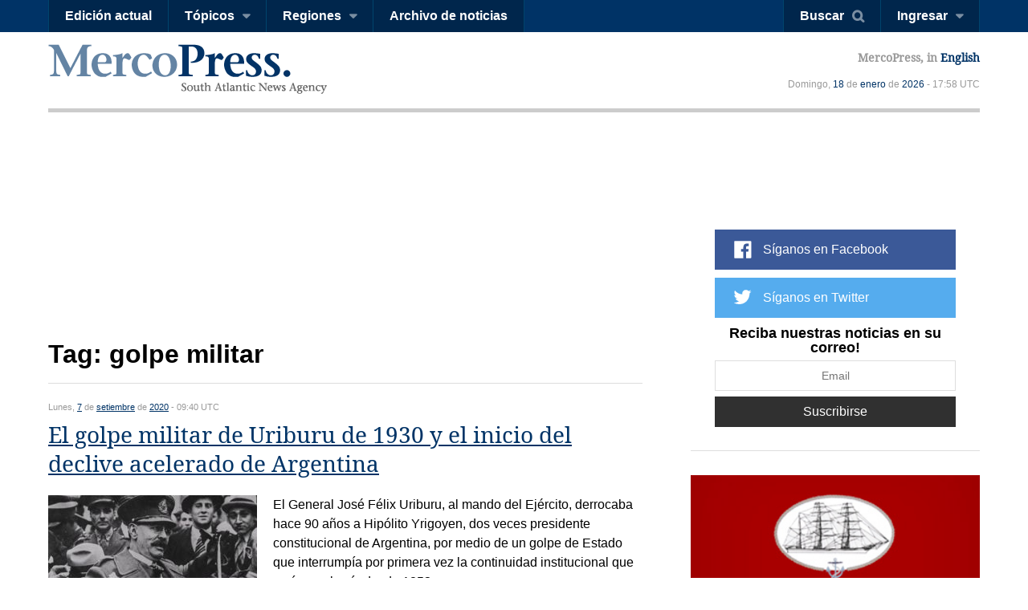

--- FILE ---
content_type: text/html; charset=utf-8
request_url: https://www.google.com/recaptcha/api2/aframe
body_size: 114
content:
<!DOCTYPE HTML><html><head><meta http-equiv="content-type" content="text/html; charset=UTF-8"></head><body><script nonce="tmrVpcGKUPU_Mj81qeBDtg">/** Anti-fraud and anti-abuse applications only. See google.com/recaptcha */ try{var clients={'sodar':'https://pagead2.googlesyndication.com/pagead/sodar?'};window.addEventListener("message",function(a){try{if(a.source===window.parent){var b=JSON.parse(a.data);var c=clients[b['id']];if(c){var d=document.createElement('img');d.src=c+b['params']+'&rc='+(localStorage.getItem("rc::a")?sessionStorage.getItem("rc::b"):"");window.document.body.appendChild(d);sessionStorage.setItem("rc::e",parseInt(sessionStorage.getItem("rc::e")||0)+1);localStorage.setItem("rc::h",'1768759109464');}}}catch(b){}});window.parent.postMessage("_grecaptcha_ready", "*");}catch(b){}</script></body></html>